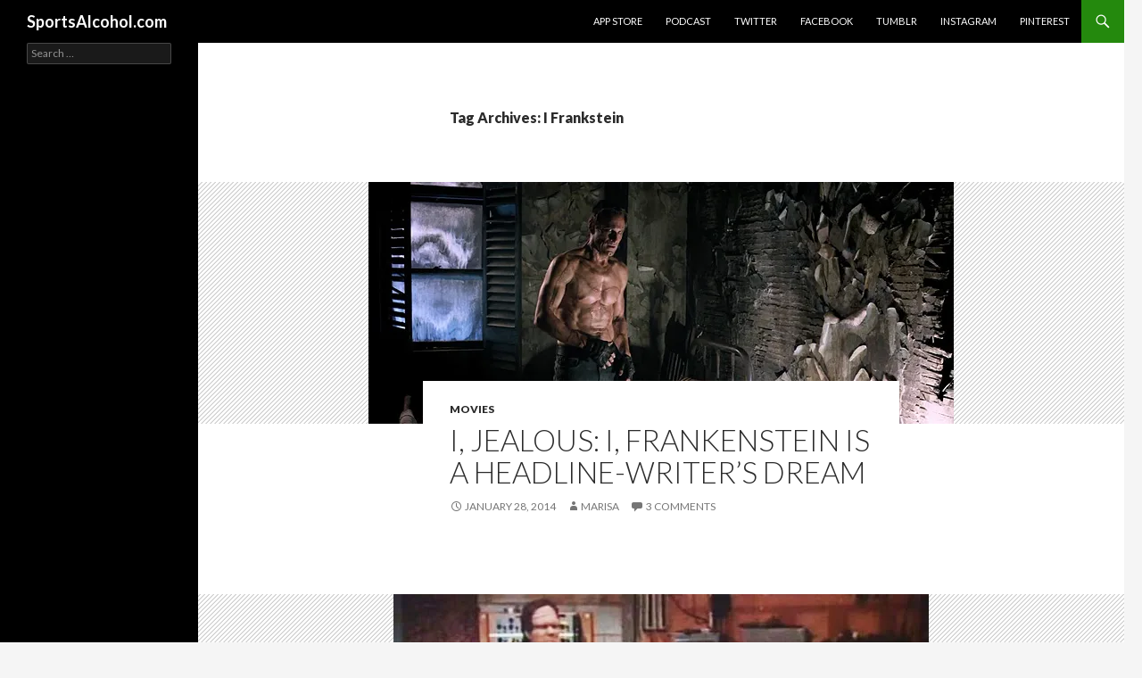

--- FILE ---
content_type: text/html; charset=UTF-8
request_url: https://www.sportsalcohol.com/tag/i-frankstein/
body_size: 9056
content:
<!DOCTYPE html>
<!--[if IE 7]>
<html class="ie ie7" lang="en-US">
<![endif]-->
<!--[if IE 8]>
<html class="ie ie8" lang="en-US">
<![endif]-->
<!--[if !(IE 7) & !(IE 8)]><!-->
<html lang="en-US">
<!--<![endif]-->
<head>
	<meta charset="UTF-8">
	<meta name="viewport" content="width=device-width">
	<title>I Frankstein Archives - SportsAlcohol.com</title>
	<link rel="profile" href="https://gmpg.org/xfn/11">
	<link rel="pingback" href="https://www.sportsalcohol.com/xmlrpc.php">
	<!--[if lt IE 9]>
	<script src="https://www.sportsalcohol.com/wp-content/themes/twentyfourteen/js/html5.js?ver=3.7.0"></script>
	<![endif]-->
	<meta name='robots' content='index, follow, max-image-preview:large, max-snippet:-1, max-video-preview:-1' />

	<!-- This site is optimized with the Yoast SEO plugin v26.8 - https://yoast.com/product/yoast-seo-wordpress/ -->
	<link rel="canonical" href="https://www.sportsalcohol.com/tag/i-frankstein/" />
	<meta property="og:locale" content="en_US" />
	<meta property="og:type" content="article" />
	<meta property="og:title" content="I Frankstein Archives - SportsAlcohol.com" />
	<meta property="og:url" content="https://www.sportsalcohol.com/tag/i-frankstein/" />
	<meta property="og:site_name" content="SportsAlcohol.com" />
	<script type="application/ld+json" class="yoast-schema-graph">{"@context":"https://schema.org","@graph":[{"@type":"CollectionPage","@id":"https://www.sportsalcohol.com/tag/i-frankstein/","url":"https://www.sportsalcohol.com/tag/i-frankstein/","name":"I Frankstein Archives - SportsAlcohol.com","isPartOf":{"@id":"https://www.sportsalcohol.com/#website"},"primaryImageOfPage":{"@id":"https://www.sportsalcohol.com/tag/i-frankstein/#primaryimage"},"image":{"@id":"https://www.sportsalcohol.com/tag/i-frankstein/#primaryimage"},"thumbnailUrl":"https://i0.wp.com/www.sportsalcohol.com/wp-content/uploads/2014/01/iFrank.jpg?fit=656%2C271&ssl=1","breadcrumb":{"@id":"https://www.sportsalcohol.com/tag/i-frankstein/#breadcrumb"},"inLanguage":"en-US"},{"@type":"ImageObject","inLanguage":"en-US","@id":"https://www.sportsalcohol.com/tag/i-frankstein/#primaryimage","url":"https://i0.wp.com/www.sportsalcohol.com/wp-content/uploads/2014/01/iFrank.jpg?fit=656%2C271&ssl=1","contentUrl":"https://i0.wp.com/www.sportsalcohol.com/wp-content/uploads/2014/01/iFrank.jpg?fit=656%2C271&ssl=1","width":656,"height":271},{"@type":"BreadcrumbList","@id":"https://www.sportsalcohol.com/tag/i-frankstein/#breadcrumb","itemListElement":[{"@type":"ListItem","position":1,"name":"Home","item":"https://www.sportsalcohol.com/"},{"@type":"ListItem","position":2,"name":"I Frankstein"}]},{"@type":"WebSite","@id":"https://www.sportsalcohol.com/#website","url":"https://www.sportsalcohol.com/","name":"SportsAlcohol.com","description":"","potentialAction":[{"@type":"SearchAction","target":{"@type":"EntryPoint","urlTemplate":"https://www.sportsalcohol.com/?s={search_term_string}"},"query-input":{"@type":"PropertyValueSpecification","valueRequired":true,"valueName":"search_term_string"}}],"inLanguage":"en-US"}]}</script>
	<!-- / Yoast SEO plugin. -->


<link rel='dns-prefetch' href='//stats.wp.com' />
<link rel='dns-prefetch' href='//fonts.googleapis.com' />
<link rel='dns-prefetch' href='//v0.wordpress.com' />
<link href='https://fonts.gstatic.com' crossorigin rel='preconnect' />
<link rel='preconnect' href='//i0.wp.com' />
<link rel='preconnect' href='//c0.wp.com' />
<link rel="alternate" type="application/rss+xml" title="SportsAlcohol.com &raquo; Feed" href="https://www.sportsalcohol.com/feed/" />
<link rel="alternate" type="application/rss+xml" title="SportsAlcohol.com &raquo; Comments Feed" href="https://www.sportsalcohol.com/comments/feed/" />
<link rel="alternate" type="application/rss+xml" title="SportsAlcohol.com &raquo; I Frankstein Tag Feed" href="https://www.sportsalcohol.com/tag/i-frankstein/feed/" />
<style id='wp-img-auto-sizes-contain-inline-css'>
img:is([sizes=auto i],[sizes^="auto," i]){contain-intrinsic-size:3000px 1500px}
/*# sourceURL=wp-img-auto-sizes-contain-inline-css */
</style>
<link rel='stylesheet' id='twentyfourteen-jetpack-css' href='https://c0.wp.com/p/jetpack/15.4/modules/theme-tools/compat/twentyfourteen.css' media='all' />
<style id='wp-emoji-styles-inline-css'>

	img.wp-smiley, img.emoji {
		display: inline !important;
		border: none !important;
		box-shadow: none !important;
		height: 1em !important;
		width: 1em !important;
		margin: 0 0.07em !important;
		vertical-align: -0.1em !important;
		background: none !important;
		padding: 0 !important;
	}
/*# sourceURL=wp-emoji-styles-inline-css */
</style>
<style id='wp-block-library-inline-css'>
:root{--wp-block-synced-color:#7a00df;--wp-block-synced-color--rgb:122,0,223;--wp-bound-block-color:var(--wp-block-synced-color);--wp-editor-canvas-background:#ddd;--wp-admin-theme-color:#007cba;--wp-admin-theme-color--rgb:0,124,186;--wp-admin-theme-color-darker-10:#006ba1;--wp-admin-theme-color-darker-10--rgb:0,107,160.5;--wp-admin-theme-color-darker-20:#005a87;--wp-admin-theme-color-darker-20--rgb:0,90,135;--wp-admin-border-width-focus:2px}@media (min-resolution:192dpi){:root{--wp-admin-border-width-focus:1.5px}}.wp-element-button{cursor:pointer}:root .has-very-light-gray-background-color{background-color:#eee}:root .has-very-dark-gray-background-color{background-color:#313131}:root .has-very-light-gray-color{color:#eee}:root .has-very-dark-gray-color{color:#313131}:root .has-vivid-green-cyan-to-vivid-cyan-blue-gradient-background{background:linear-gradient(135deg,#00d084,#0693e3)}:root .has-purple-crush-gradient-background{background:linear-gradient(135deg,#34e2e4,#4721fb 50%,#ab1dfe)}:root .has-hazy-dawn-gradient-background{background:linear-gradient(135deg,#faaca8,#dad0ec)}:root .has-subdued-olive-gradient-background{background:linear-gradient(135deg,#fafae1,#67a671)}:root .has-atomic-cream-gradient-background{background:linear-gradient(135deg,#fdd79a,#004a59)}:root .has-nightshade-gradient-background{background:linear-gradient(135deg,#330968,#31cdcf)}:root .has-midnight-gradient-background{background:linear-gradient(135deg,#020381,#2874fc)}:root{--wp--preset--font-size--normal:16px;--wp--preset--font-size--huge:42px}.has-regular-font-size{font-size:1em}.has-larger-font-size{font-size:2.625em}.has-normal-font-size{font-size:var(--wp--preset--font-size--normal)}.has-huge-font-size{font-size:var(--wp--preset--font-size--huge)}.has-text-align-center{text-align:center}.has-text-align-left{text-align:left}.has-text-align-right{text-align:right}.has-fit-text{white-space:nowrap!important}#end-resizable-editor-section{display:none}.aligncenter{clear:both}.items-justified-left{justify-content:flex-start}.items-justified-center{justify-content:center}.items-justified-right{justify-content:flex-end}.items-justified-space-between{justify-content:space-between}.screen-reader-text{border:0;clip-path:inset(50%);height:1px;margin:-1px;overflow:hidden;padding:0;position:absolute;width:1px;word-wrap:normal!important}.screen-reader-text:focus{background-color:#ddd;clip-path:none;color:#444;display:block;font-size:1em;height:auto;left:5px;line-height:normal;padding:15px 23px 14px;text-decoration:none;top:5px;width:auto;z-index:100000}html :where(.has-border-color){border-style:solid}html :where([style*=border-top-color]){border-top-style:solid}html :where([style*=border-right-color]){border-right-style:solid}html :where([style*=border-bottom-color]){border-bottom-style:solid}html :where([style*=border-left-color]){border-left-style:solid}html :where([style*=border-width]){border-style:solid}html :where([style*=border-top-width]){border-top-style:solid}html :where([style*=border-right-width]){border-right-style:solid}html :where([style*=border-bottom-width]){border-bottom-style:solid}html :where([style*=border-left-width]){border-left-style:solid}html :where(img[class*=wp-image-]){height:auto;max-width:100%}:where(figure){margin:0 0 1em}html :where(.is-position-sticky){--wp-admin--admin-bar--position-offset:var(--wp-admin--admin-bar--height,0px)}@media screen and (max-width:600px){html :where(.is-position-sticky){--wp-admin--admin-bar--position-offset:0px}}

/*# sourceURL=wp-block-library-inline-css */
</style><style id='global-styles-inline-css'>
:root{--wp--preset--aspect-ratio--square: 1;--wp--preset--aspect-ratio--4-3: 4/3;--wp--preset--aspect-ratio--3-4: 3/4;--wp--preset--aspect-ratio--3-2: 3/2;--wp--preset--aspect-ratio--2-3: 2/3;--wp--preset--aspect-ratio--16-9: 16/9;--wp--preset--aspect-ratio--9-16: 9/16;--wp--preset--color--black: #000;--wp--preset--color--cyan-bluish-gray: #abb8c3;--wp--preset--color--white: #fff;--wp--preset--color--pale-pink: #f78da7;--wp--preset--color--vivid-red: #cf2e2e;--wp--preset--color--luminous-vivid-orange: #ff6900;--wp--preset--color--luminous-vivid-amber: #fcb900;--wp--preset--color--light-green-cyan: #7bdcb5;--wp--preset--color--vivid-green-cyan: #00d084;--wp--preset--color--pale-cyan-blue: #8ed1fc;--wp--preset--color--vivid-cyan-blue: #0693e3;--wp--preset--color--vivid-purple: #9b51e0;--wp--preset--color--green: #24890d;--wp--preset--color--dark-gray: #2b2b2b;--wp--preset--color--medium-gray: #767676;--wp--preset--color--light-gray: #f5f5f5;--wp--preset--gradient--vivid-cyan-blue-to-vivid-purple: linear-gradient(135deg,rgb(6,147,227) 0%,rgb(155,81,224) 100%);--wp--preset--gradient--light-green-cyan-to-vivid-green-cyan: linear-gradient(135deg,rgb(122,220,180) 0%,rgb(0,208,130) 100%);--wp--preset--gradient--luminous-vivid-amber-to-luminous-vivid-orange: linear-gradient(135deg,rgb(252,185,0) 0%,rgb(255,105,0) 100%);--wp--preset--gradient--luminous-vivid-orange-to-vivid-red: linear-gradient(135deg,rgb(255,105,0) 0%,rgb(207,46,46) 100%);--wp--preset--gradient--very-light-gray-to-cyan-bluish-gray: linear-gradient(135deg,rgb(238,238,238) 0%,rgb(169,184,195) 100%);--wp--preset--gradient--cool-to-warm-spectrum: linear-gradient(135deg,rgb(74,234,220) 0%,rgb(151,120,209) 20%,rgb(207,42,186) 40%,rgb(238,44,130) 60%,rgb(251,105,98) 80%,rgb(254,248,76) 100%);--wp--preset--gradient--blush-light-purple: linear-gradient(135deg,rgb(255,206,236) 0%,rgb(152,150,240) 100%);--wp--preset--gradient--blush-bordeaux: linear-gradient(135deg,rgb(254,205,165) 0%,rgb(254,45,45) 50%,rgb(107,0,62) 100%);--wp--preset--gradient--luminous-dusk: linear-gradient(135deg,rgb(255,203,112) 0%,rgb(199,81,192) 50%,rgb(65,88,208) 100%);--wp--preset--gradient--pale-ocean: linear-gradient(135deg,rgb(255,245,203) 0%,rgb(182,227,212) 50%,rgb(51,167,181) 100%);--wp--preset--gradient--electric-grass: linear-gradient(135deg,rgb(202,248,128) 0%,rgb(113,206,126) 100%);--wp--preset--gradient--midnight: linear-gradient(135deg,rgb(2,3,129) 0%,rgb(40,116,252) 100%);--wp--preset--font-size--small: 13px;--wp--preset--font-size--medium: 20px;--wp--preset--font-size--large: 36px;--wp--preset--font-size--x-large: 42px;--wp--preset--spacing--20: 0.44rem;--wp--preset--spacing--30: 0.67rem;--wp--preset--spacing--40: 1rem;--wp--preset--spacing--50: 1.5rem;--wp--preset--spacing--60: 2.25rem;--wp--preset--spacing--70: 3.38rem;--wp--preset--spacing--80: 5.06rem;--wp--preset--shadow--natural: 6px 6px 9px rgba(0, 0, 0, 0.2);--wp--preset--shadow--deep: 12px 12px 50px rgba(0, 0, 0, 0.4);--wp--preset--shadow--sharp: 6px 6px 0px rgba(0, 0, 0, 0.2);--wp--preset--shadow--outlined: 6px 6px 0px -3px rgb(255, 255, 255), 6px 6px rgb(0, 0, 0);--wp--preset--shadow--crisp: 6px 6px 0px rgb(0, 0, 0);}:where(.is-layout-flex){gap: 0.5em;}:where(.is-layout-grid){gap: 0.5em;}body .is-layout-flex{display: flex;}.is-layout-flex{flex-wrap: wrap;align-items: center;}.is-layout-flex > :is(*, div){margin: 0;}body .is-layout-grid{display: grid;}.is-layout-grid > :is(*, div){margin: 0;}:where(.wp-block-columns.is-layout-flex){gap: 2em;}:where(.wp-block-columns.is-layout-grid){gap: 2em;}:where(.wp-block-post-template.is-layout-flex){gap: 1.25em;}:where(.wp-block-post-template.is-layout-grid){gap: 1.25em;}.has-black-color{color: var(--wp--preset--color--black) !important;}.has-cyan-bluish-gray-color{color: var(--wp--preset--color--cyan-bluish-gray) !important;}.has-white-color{color: var(--wp--preset--color--white) !important;}.has-pale-pink-color{color: var(--wp--preset--color--pale-pink) !important;}.has-vivid-red-color{color: var(--wp--preset--color--vivid-red) !important;}.has-luminous-vivid-orange-color{color: var(--wp--preset--color--luminous-vivid-orange) !important;}.has-luminous-vivid-amber-color{color: var(--wp--preset--color--luminous-vivid-amber) !important;}.has-light-green-cyan-color{color: var(--wp--preset--color--light-green-cyan) !important;}.has-vivid-green-cyan-color{color: var(--wp--preset--color--vivid-green-cyan) !important;}.has-pale-cyan-blue-color{color: var(--wp--preset--color--pale-cyan-blue) !important;}.has-vivid-cyan-blue-color{color: var(--wp--preset--color--vivid-cyan-blue) !important;}.has-vivid-purple-color{color: var(--wp--preset--color--vivid-purple) !important;}.has-black-background-color{background-color: var(--wp--preset--color--black) !important;}.has-cyan-bluish-gray-background-color{background-color: var(--wp--preset--color--cyan-bluish-gray) !important;}.has-white-background-color{background-color: var(--wp--preset--color--white) !important;}.has-pale-pink-background-color{background-color: var(--wp--preset--color--pale-pink) !important;}.has-vivid-red-background-color{background-color: var(--wp--preset--color--vivid-red) !important;}.has-luminous-vivid-orange-background-color{background-color: var(--wp--preset--color--luminous-vivid-orange) !important;}.has-luminous-vivid-amber-background-color{background-color: var(--wp--preset--color--luminous-vivid-amber) !important;}.has-light-green-cyan-background-color{background-color: var(--wp--preset--color--light-green-cyan) !important;}.has-vivid-green-cyan-background-color{background-color: var(--wp--preset--color--vivid-green-cyan) !important;}.has-pale-cyan-blue-background-color{background-color: var(--wp--preset--color--pale-cyan-blue) !important;}.has-vivid-cyan-blue-background-color{background-color: var(--wp--preset--color--vivid-cyan-blue) !important;}.has-vivid-purple-background-color{background-color: var(--wp--preset--color--vivid-purple) !important;}.has-black-border-color{border-color: var(--wp--preset--color--black) !important;}.has-cyan-bluish-gray-border-color{border-color: var(--wp--preset--color--cyan-bluish-gray) !important;}.has-white-border-color{border-color: var(--wp--preset--color--white) !important;}.has-pale-pink-border-color{border-color: var(--wp--preset--color--pale-pink) !important;}.has-vivid-red-border-color{border-color: var(--wp--preset--color--vivid-red) !important;}.has-luminous-vivid-orange-border-color{border-color: var(--wp--preset--color--luminous-vivid-orange) !important;}.has-luminous-vivid-amber-border-color{border-color: var(--wp--preset--color--luminous-vivid-amber) !important;}.has-light-green-cyan-border-color{border-color: var(--wp--preset--color--light-green-cyan) !important;}.has-vivid-green-cyan-border-color{border-color: var(--wp--preset--color--vivid-green-cyan) !important;}.has-pale-cyan-blue-border-color{border-color: var(--wp--preset--color--pale-cyan-blue) !important;}.has-vivid-cyan-blue-border-color{border-color: var(--wp--preset--color--vivid-cyan-blue) !important;}.has-vivid-purple-border-color{border-color: var(--wp--preset--color--vivid-purple) !important;}.has-vivid-cyan-blue-to-vivid-purple-gradient-background{background: var(--wp--preset--gradient--vivid-cyan-blue-to-vivid-purple) !important;}.has-light-green-cyan-to-vivid-green-cyan-gradient-background{background: var(--wp--preset--gradient--light-green-cyan-to-vivid-green-cyan) !important;}.has-luminous-vivid-amber-to-luminous-vivid-orange-gradient-background{background: var(--wp--preset--gradient--luminous-vivid-amber-to-luminous-vivid-orange) !important;}.has-luminous-vivid-orange-to-vivid-red-gradient-background{background: var(--wp--preset--gradient--luminous-vivid-orange-to-vivid-red) !important;}.has-very-light-gray-to-cyan-bluish-gray-gradient-background{background: var(--wp--preset--gradient--very-light-gray-to-cyan-bluish-gray) !important;}.has-cool-to-warm-spectrum-gradient-background{background: var(--wp--preset--gradient--cool-to-warm-spectrum) !important;}.has-blush-light-purple-gradient-background{background: var(--wp--preset--gradient--blush-light-purple) !important;}.has-blush-bordeaux-gradient-background{background: var(--wp--preset--gradient--blush-bordeaux) !important;}.has-luminous-dusk-gradient-background{background: var(--wp--preset--gradient--luminous-dusk) !important;}.has-pale-ocean-gradient-background{background: var(--wp--preset--gradient--pale-ocean) !important;}.has-electric-grass-gradient-background{background: var(--wp--preset--gradient--electric-grass) !important;}.has-midnight-gradient-background{background: var(--wp--preset--gradient--midnight) !important;}.has-small-font-size{font-size: var(--wp--preset--font-size--small) !important;}.has-medium-font-size{font-size: var(--wp--preset--font-size--medium) !important;}.has-large-font-size{font-size: var(--wp--preset--font-size--large) !important;}.has-x-large-font-size{font-size: var(--wp--preset--font-size--x-large) !important;}
/*# sourceURL=global-styles-inline-css */
</style>

<style id='classic-theme-styles-inline-css'>
/*! This file is auto-generated */
.wp-block-button__link{color:#fff;background-color:#32373c;border-radius:9999px;box-shadow:none;text-decoration:none;padding:calc(.667em + 2px) calc(1.333em + 2px);font-size:1.125em}.wp-block-file__button{background:#32373c;color:#fff;text-decoration:none}
/*# sourceURL=/wp-includes/css/classic-themes.min.css */
</style>
<link rel='stylesheet' id='twentyfourteen-lato-css' href='https://fonts.googleapis.com/css?family=Lato%3A300%2C400%2C700%2C900%2C300italic%2C400italic%2C700italic&#038;subset=latin%2Clatin-ext&#038;display=fallback' media='all' />
<link rel='stylesheet' id='genericons-css' href='https://c0.wp.com/p/jetpack/15.4/_inc/genericons/genericons/genericons.css' media='all' />
<link rel='stylesheet' id='twentyfourteen-style-css' href='https://www.sportsalcohol.com/wp-content/themes/2014baby/style.css?ver=20190507' media='all' />
<link rel='stylesheet' id='twentyfourteen-block-style-css' href='https://www.sportsalcohol.com/wp-content/themes/twentyfourteen/css/blocks.css?ver=20190102' media='all' />
<script src="https://c0.wp.com/c/6.9/wp-includes/js/jquery/jquery.min.js" id="jquery-core-js"></script>
<script src="https://c0.wp.com/c/6.9/wp-includes/js/jquery/jquery-migrate.min.js" id="jquery-migrate-js"></script>
<link rel="https://api.w.org/" href="https://www.sportsalcohol.com/wp-json/" /><link rel="alternate" title="JSON" type="application/json" href="https://www.sportsalcohol.com/wp-json/wp/v2/tags/20" /><link rel="EditURI" type="application/rsd+xml" title="RSD" href="https://www.sportsalcohol.com/xmlrpc.php?rsd" />
<script>
  (function(i,s,o,g,r,a,m){i['GoogleAnalyticsObject']=r;i[r]=i[r]||function(){
  (i[r].q=i[r].q||[]).push(arguments)},i[r].l=1*new Date();a=s.createElement(o),
  m=s.getElementsByTagName(o)[0];a.async=1;a.src=g;m.parentNode.insertBefore(a,m)
  })(window,document,'script','//www.google-analytics.com/analytics.js','ga');

  ga('create', 'UA-39858419-3', 'sportsalcohol.com');
  ga('send', 'pageview');

</script><script type="text/javascript">//<![CDATA[
  function external_links_in_new_windows_loop() {
    if (!document.links) {
      document.links = document.getElementsByTagName('a');
    }
    var change_link = false;
    var force = '';
    var ignore = '';

    for (var t=0; t<document.links.length; t++) {
      var all_links = document.links[t];
      change_link = false;
      
      if(document.links[t].hasAttribute('onClick') == false) {
        // forced if the address starts with http (or also https), but does not link to the current domain
        if(all_links.href.search(/^http/) != -1 && all_links.href.search('www.sportsalcohol.com') == -1 && all_links.href.search(/^#/) == -1) {
          // console.log('Changed ' + all_links.href);
          change_link = true;
        }
          
        if(force != '' && all_links.href.search(force) != -1) {
          // forced
          // console.log('force ' + all_links.href);
          change_link = true;
        }
        
        if(ignore != '' && all_links.href.search(ignore) != -1) {
          // console.log('ignore ' + all_links.href);
          // ignored
          change_link = false;
        }

        if(change_link == true) {
          // console.log('Changed ' + all_links.href);
          document.links[t].setAttribute('onClick', 'javascript:window.open(\'' + all_links.href.replace(/'/g, '') + '\', \'_blank\', \'noopener\'); return false;');
          document.links[t].removeAttribute('target');
        }
      }
    }
  }
  
  // Load
  function external_links_in_new_windows_load(func)
  {  
    var oldonload = window.onload;
    if (typeof window.onload != 'function'){
      window.onload = func;
    } else {
      window.onload = function(){
        oldonload();
        func();
      }
    }
  }

  external_links_in_new_windows_load(external_links_in_new_windows_loop);
  //]]></script>

<link rel='stylesheet' id='46eb1ae557-css' href='https://www.sportsalcohol.com/wp-content/plugins/starbox/themes/drop-down/css/frontend.min.css?ver=3.5.4' media='all' />
<script src="https://www.sportsalcohol.com/wp-content/plugins/starbox/themes/drop-down/js/frontend.min.js?ver=3.5.4" id="7cf6a3fec8-js"></script>
<link rel='stylesheet' id='100bae36f8-css' href='https://www.sportsalcohol.com/wp-content/plugins/starbox/themes/admin/css/hidedefault.min.css?ver=3.5.4' media='all' />
	<style>img#wpstats{display:none}</style>
		</head>

<body class="archive tag tag-i-frankstein tag-20 wp-embed-responsive wp-theme-twentyfourteen wp-child-theme-2014baby group-blog masthead-fixed list-view full-width">
<div id="page" class="hfeed site">
	
	<header id="masthead" class="site-header" role="banner">
		<div class="header-main">
			<h1 class="site-title"><a href="https://www.sportsalcohol.com/" rel="home">SportsAlcohol.com</a></h1>

			<div class="search-toggle">
				<a href="#search-container" class="screen-reader-text" aria-expanded="false" aria-controls="search-container">Search</a>
			</div>

			<nav id="primary-navigation" class="site-navigation primary-navigation" role="navigation">
				<button class="menu-toggle">Primary Menu</button>
				<a class="screen-reader-text skip-link" href="#content">Skip to content</a>
				<div class="menu-follow-us-everywhere-container"><ul id="primary-menu" class="nav-menu"><li id="menu-item-272" class="menu-item menu-item-type-custom menu-item-object-custom menu-item-272"><a href="http://www.sportsalcohol.com/app-store/">App Store</a></li>
<li id="menu-item-2350" class="menu-item menu-item-type-taxonomy menu-item-object-category menu-item-2350"><a href="https://www.sportsalcohol.com/category/podcast/">Podcast</a></li>
<li id="menu-item-231" class="menu-item menu-item-type-custom menu-item-object-custom menu-item-231"><a href="https://twitter.com/sportsalcohol">Twitter</a></li>
<li id="menu-item-232" class="menu-item menu-item-type-custom menu-item-object-custom menu-item-232"><a href="https://www.facebook.com/sportsalcohol">Facebook</a></li>
<li id="menu-item-233" class="menu-item menu-item-type-custom menu-item-object-custom menu-item-233"><a href="http://sportsalcohol.tumblr.com/">Tumblr</a></li>
<li id="menu-item-234" class="menu-item menu-item-type-custom menu-item-object-custom menu-item-234"><a href="http://instagram.com/sportsalcohol">Instagram</a></li>
<li id="menu-item-235" class="menu-item menu-item-type-custom menu-item-object-custom menu-item-235"><a href="http://www.pinterest.com/sportsalcohol/">Pinterest</a></li>
</ul></div>			</nav>
		</div>

		<div id="search-container" class="search-box-wrapper hide">
			<div class="search-box">
				<form role="search" method="get" class="search-form" action="https://www.sportsalcohol.com/">
				<label>
					<span class="screen-reader-text">Search for:</span>
					<input type="search" class="search-field" placeholder="Search &hellip;" value="" name="s" />
				</label>
				<input type="submit" class="search-submit" value="Search" />
			</form>			</div>
		</div>
	</header><!-- #masthead -->

	<div id="main" class="site-main">

	<section id="primary" class="content-area">
		<div id="content" class="site-content" role="main">

			
			<header class="archive-header">
				<h1 class="archive-title">
				Tag Archives: I Frankstein				</h1>

							</header><!-- .archive-header -->

				
<article id="post-111" class="post-111 post type-post status-publish format-standard has-post-thumbnail hentry category-movies tag-i-frankstein tag-i-frank tag-media tag-soft-launch tag-yo-frankenstein">
	
	<a class="post-thumbnail" href="https://www.sportsalcohol.com/jealous-frankenstein-headline-writers-dream/" aria-hidden="true">
			<img width="656" height="271" src="https://i0.wp.com/www.sportsalcohol.com/wp-content/uploads/2014/01/iFrank.jpg?resize=656%2C271&amp;ssl=1" class="attachment-twentyfourteen-full-width size-twentyfourteen-full-width wp-post-image" alt="" decoding="async" fetchpriority="high" srcset="https://i0.wp.com/www.sportsalcohol.com/wp-content/uploads/2014/01/iFrank.jpg?w=656&amp;ssl=1 656w, https://i0.wp.com/www.sportsalcohol.com/wp-content/uploads/2014/01/iFrank.jpg?resize=300%2C123&amp;ssl=1 300w" sizes="(max-width: 656px) 100vw, 656px" />	</a>

			
	<header class="entry-header">
				<div class="entry-meta">
			<span class="cat-links"><a href="https://www.sportsalcohol.com/category/movies/" rel="category tag">Movies</a></span>
		</div>
			<h1 class="entry-title"><a href="https://www.sportsalcohol.com/jealous-frankenstein-headline-writers-dream/" rel="bookmark">I, Jealous: I, Frankenstein Is a Headline-Writer&#8217;s Dream</a></h1>
		<div class="entry-meta">
			<span class="entry-date"><a href="https://www.sportsalcohol.com/jealous-frankenstein-headline-writers-dream/" rel="bookmark"><time class="entry-date" datetime="2014-01-28T00:31:37-05:00">January 28, 2014</time></a></span> <span class="byline"><span class="author vcard"><a class="url fn n" href="https://www.sportsalcohol.com/author/marisa/" rel="author">Marisa</a></span></span>			<span class="comments-link"><a href="https://www.sportsalcohol.com/jealous-frankenstein-headline-writers-dream/#comments">3 Comments</a></span>
						</div><!-- .entry-meta -->
	</header><!-- .entry-header -->

		<div class="entry-content">
			</div><!-- .entry-content -->
	
	</article><!-- #post- -->

<article id="post-97" class="post-97 post type-post status-publish format-standard has-post-thumbnail hentry category-movies tag-abs tag-frowning tag-i-frankstein tag-i-frank tag-paradise-lost tag-soft-launch tag-yo-frankenstein">
	
	<a class="post-thumbnail" href="https://www.sportsalcohol.com/frankenstein-meditation/" aria-hidden="true">
			<img width="600" height="255" src="https://i0.wp.com/www.sportsalcohol.com/wp-content/uploads/2014/01/FrankensteinIsland.jpg?resize=600%2C255&amp;ssl=1" class="attachment-twentyfourteen-full-width size-twentyfourteen-full-width wp-post-image" alt="" decoding="async" srcset="https://i0.wp.com/www.sportsalcohol.com/wp-content/uploads/2014/01/FrankensteinIsland.jpg?w=600&amp;ssl=1 600w, https://i0.wp.com/www.sportsalcohol.com/wp-content/uploads/2014/01/FrankensteinIsland.jpg?resize=300%2C127&amp;ssl=1 300w" sizes="(max-width: 600px) 100vw, 600px" />	</a>

			
	<header class="entry-header">
				<div class="entry-meta">
			<span class="cat-links"><a href="https://www.sportsalcohol.com/category/movies/" rel="category tag">Movies</a></span>
		</div>
			<h1 class="entry-title"><a href="https://www.sportsalcohol.com/frankenstein-meditation/" rel="bookmark">I, Frankenstein: A Meditation</a></h1>
		<div class="entry-meta">
			<span class="entry-date"><a href="https://www.sportsalcohol.com/frankenstein-meditation/" rel="bookmark"><time class="entry-date" datetime="2014-01-27T20:24:12-05:00">January 27, 2014</time></a></span> <span class="byline"><span class="author vcard"><a class="url fn n" href="https://www.sportsalcohol.com/author/nathaniel/" rel="author">Nathaniel</a></span></span>			<span class="comments-link"><a href="https://www.sportsalcohol.com/frankenstein-meditation/#comments">1 Comment</a></span>
						</div><!-- .entry-meta -->
	</header><!-- .entry-header -->

		<div class="entry-content">
			</div><!-- .entry-content -->
	
	</article><!-- #post- -->

<article id="post-69" class="post-69 post type-post status-publish format-standard has-post-thumbnail hentry category-movies tag-culture-review tag-i-frankstein tag-i-frank tag-january tag-soft-launch tag-sports-movies tag-underworld tag-yo-frankenstein">
	
	<a class="post-thumbnail" href="https://www.sportsalcohol.com/i-frankenstein-2014/" aria-hidden="true">
			<img width="726" height="248" src="https://i0.wp.com/www.sportsalcohol.com/wp-content/uploads/2014/01/I-Gargoyles.jpg?resize=726%2C248&amp;ssl=1" class="attachment-twentyfourteen-full-width size-twentyfourteen-full-width wp-post-image" alt="I, Frankenstein" decoding="async" srcset="https://i0.wp.com/www.sportsalcohol.com/wp-content/uploads/2014/01/I-Gargoyles.jpg?w=726&amp;ssl=1 726w, https://i0.wp.com/www.sportsalcohol.com/wp-content/uploads/2014/01/I-Gargoyles.jpg?resize=300%2C102&amp;ssl=1 300w" sizes="(max-width: 726px) 100vw, 726px" />	</a>

			
	<header class="entry-header">
				<div class="entry-meta">
			<span class="cat-links"><a href="https://www.sportsalcohol.com/category/movies/" rel="category tag">Movies</a></span>
		</div>
			<h1 class="entry-title"><a href="https://www.sportsalcohol.com/i-frankenstein-2014/" rel="bookmark">Major Cultural Event: I, Frankenstein (2014)</a></h1>
		<div class="entry-meta">
			<span class="entry-date"><a href="https://www.sportsalcohol.com/i-frankenstein-2014/" rel="bookmark"><time class="entry-date" datetime="2014-01-25T19:39:44-05:00">January 25, 2014</time></a></span> <span class="byline"><span class="author vcard"><a class="url fn n" href="https://www.sportsalcohol.com/author/jesse/" rel="author">Jesse</a></span></span>			<span class="comments-link"><a href="https://www.sportsalcohol.com/i-frankenstein-2014/#comments">2 Comments</a></span>
						</div><!-- .entry-meta -->
	</header><!-- .entry-header -->

		<div class="entry-content">
			</div><!-- .entry-content -->
	
	</article><!-- #post- -->

<article id="post-60" class="post-60 post type-post status-publish format-standard has-post-thumbnail hentry category-movies tag-draconian-requirements tag-great-ideas tag-i-frankstein tag-i-frank tag-january tag-soft-launch tag-underworld tag-yo-frankenstein">
	
	<a class="post-thumbnail" href="https://www.sportsalcohol.com/attention-everyone/" aria-hidden="true">
			<img width="1024" height="576" src="https://i0.wp.com/www.sportsalcohol.com/wp-content/uploads/2014/01/YO-FRANK-e1390587607237.jpg?resize=480%2C305&amp;ssl=1" class="attachment-twentyfourteen-full-width size-twentyfourteen-full-width wp-post-image" alt="YO FRANK" decoding="async" loading="lazy" />	</a>

			
	<header class="entry-header">
				<div class="entry-meta">
			<span class="cat-links"><a href="https://www.sportsalcohol.com/category/movies/" rel="category tag">Movies</a></span>
		</div>
			<h1 class="entry-title"><a href="https://www.sportsalcohol.com/attention-everyone/" rel="bookmark">ATTENTION EVERYONE</a></h1>
		<div class="entry-meta">
			<span class="entry-date"><a href="https://www.sportsalcohol.com/attention-everyone/" rel="bookmark"><time class="entry-date" datetime="2014-01-24T15:26:21-05:00">January 24, 2014</time></a></span> <span class="byline"><span class="author vcard"><a class="url fn n" href="https://www.sportsalcohol.com/author/jesse/" rel="author">Jesse</a></span></span>			<span class="comments-link"><a href="https://www.sportsalcohol.com/attention-everyone/#respond">Leave a comment</a></span>
						</div><!-- .entry-meta -->
	</header><!-- .entry-header -->

		<div class="entry-content">
			</div><!-- .entry-content -->
	
	</article><!-- #post- -->
		</div><!-- #content -->
	</section><!-- #primary -->

<div id="secondary">
	
	
		<div id="primary-sidebar" class="primary-sidebar widget-area" role="complementary">
		<aside id="search-2" class="widget widget_search"><form role="search" method="get" class="search-form" action="https://www.sportsalcohol.com/">
				<label>
					<span class="screen-reader-text">Search for:</span>
					<input type="search" class="search-field" placeholder="Search &hellip;" value="" name="s" />
				</label>
				<input type="submit" class="search-submit" value="Search" />
			</form></aside>	</div><!-- #primary-sidebar -->
	</div><!-- #secondary -->

		</div><!-- #main -->

		<footer id="colophon" class="site-footer" role="contentinfo">

			
			<div class="site-info">
												<a href="https://wordpress.org/" class="imprint">
					Proudly powered by WordPress				</a>
			</div><!-- .site-info -->
		</footer><!-- #colophon -->
	</div><!-- #page -->

	<script type="speculationrules">
{"prefetch":[{"source":"document","where":{"and":[{"href_matches":"/*"},{"not":{"href_matches":["/wp-*.php","/wp-admin/*","/wp-content/uploads/*","/wp-content/*","/wp-content/plugins/*","/wp-content/themes/2014baby/*","/wp-content/themes/twentyfourteen/*","/*\\?(.+)"]}},{"not":{"selector_matches":"a[rel~=\"nofollow\"]"}},{"not":{"selector_matches":".no-prefetch, .no-prefetch a"}}]},"eagerness":"conservative"}]}
</script>
<script src="https://www.sportsalcohol.com/wp-content/themes/twentyfourteen/js/functions.js?ver=20171218" id="twentyfourteen-script-js"></script>
<script id="jetpack-stats-js-before">
_stq = window._stq || [];
_stq.push([ "view", {"v":"ext","blog":"85730770","post":"0","tz":"-5","srv":"www.sportsalcohol.com","arch_tag":"i-frankstein","arch_results":"4","j":"1:15.4"} ]);
_stq.push([ "clickTrackerInit", "85730770", "0" ]);
//# sourceURL=jetpack-stats-js-before
</script>
<script src="https://stats.wp.com/e-202604.js" id="jetpack-stats-js" defer data-wp-strategy="defer"></script>
<script id="wp-emoji-settings" type="application/json">
{"baseUrl":"https://s.w.org/images/core/emoji/17.0.2/72x72/","ext":".png","svgUrl":"https://s.w.org/images/core/emoji/17.0.2/svg/","svgExt":".svg","source":{"concatemoji":"https://www.sportsalcohol.com/wp-includes/js/wp-emoji-release.min.js?ver=6.9"}}
</script>
<script type="module">
/*! This file is auto-generated */
const a=JSON.parse(document.getElementById("wp-emoji-settings").textContent),o=(window._wpemojiSettings=a,"wpEmojiSettingsSupports"),s=["flag","emoji"];function i(e){try{var t={supportTests:e,timestamp:(new Date).valueOf()};sessionStorage.setItem(o,JSON.stringify(t))}catch(e){}}function c(e,t,n){e.clearRect(0,0,e.canvas.width,e.canvas.height),e.fillText(t,0,0);t=new Uint32Array(e.getImageData(0,0,e.canvas.width,e.canvas.height).data);e.clearRect(0,0,e.canvas.width,e.canvas.height),e.fillText(n,0,0);const a=new Uint32Array(e.getImageData(0,0,e.canvas.width,e.canvas.height).data);return t.every((e,t)=>e===a[t])}function p(e,t){e.clearRect(0,0,e.canvas.width,e.canvas.height),e.fillText(t,0,0);var n=e.getImageData(16,16,1,1);for(let e=0;e<n.data.length;e++)if(0!==n.data[e])return!1;return!0}function u(e,t,n,a){switch(t){case"flag":return n(e,"\ud83c\udff3\ufe0f\u200d\u26a7\ufe0f","\ud83c\udff3\ufe0f\u200b\u26a7\ufe0f")?!1:!n(e,"\ud83c\udde8\ud83c\uddf6","\ud83c\udde8\u200b\ud83c\uddf6")&&!n(e,"\ud83c\udff4\udb40\udc67\udb40\udc62\udb40\udc65\udb40\udc6e\udb40\udc67\udb40\udc7f","\ud83c\udff4\u200b\udb40\udc67\u200b\udb40\udc62\u200b\udb40\udc65\u200b\udb40\udc6e\u200b\udb40\udc67\u200b\udb40\udc7f");case"emoji":return!a(e,"\ud83e\u1fac8")}return!1}function f(e,t,n,a){let r;const o=(r="undefined"!=typeof WorkerGlobalScope&&self instanceof WorkerGlobalScope?new OffscreenCanvas(300,150):document.createElement("canvas")).getContext("2d",{willReadFrequently:!0}),s=(o.textBaseline="top",o.font="600 32px Arial",{});return e.forEach(e=>{s[e]=t(o,e,n,a)}),s}function r(e){var t=document.createElement("script");t.src=e,t.defer=!0,document.head.appendChild(t)}a.supports={everything:!0,everythingExceptFlag:!0},new Promise(t=>{let n=function(){try{var e=JSON.parse(sessionStorage.getItem(o));if("object"==typeof e&&"number"==typeof e.timestamp&&(new Date).valueOf()<e.timestamp+604800&&"object"==typeof e.supportTests)return e.supportTests}catch(e){}return null}();if(!n){if("undefined"!=typeof Worker&&"undefined"!=typeof OffscreenCanvas&&"undefined"!=typeof URL&&URL.createObjectURL&&"undefined"!=typeof Blob)try{var e="postMessage("+f.toString()+"("+[JSON.stringify(s),u.toString(),c.toString(),p.toString()].join(",")+"));",a=new Blob([e],{type:"text/javascript"});const r=new Worker(URL.createObjectURL(a),{name:"wpTestEmojiSupports"});return void(r.onmessage=e=>{i(n=e.data),r.terminate(),t(n)})}catch(e){}i(n=f(s,u,c,p))}t(n)}).then(e=>{for(const n in e)a.supports[n]=e[n],a.supports.everything=a.supports.everything&&a.supports[n],"flag"!==n&&(a.supports.everythingExceptFlag=a.supports.everythingExceptFlag&&a.supports[n]);var t;a.supports.everythingExceptFlag=a.supports.everythingExceptFlag&&!a.supports.flag,a.supports.everything||((t=a.source||{}).concatemoji?r(t.concatemoji):t.wpemoji&&t.twemoji&&(r(t.twemoji),r(t.wpemoji)))});
//# sourceURL=https://www.sportsalcohol.com/wp-includes/js/wp-emoji-loader.min.js
</script>
</body>
</html>


--- FILE ---
content_type: text/css
request_url: https://www.sportsalcohol.com/wp-content/themes/2014baby/style.css?ver=20190507
body_size: 161
content:
/*
Theme Name:     2014baby
Description:    Child Theme for 2014wp
Author:         Rob
Template:       twentyfourteen

(optional values you can add: Theme URI, Author URI, Version)
*/

@import url("../twentyfourteen/style.css");

/**
* Tweak for Disqus twentyfourteen theme doesn't properly contain Disqus(found at http://niteshoswal.me/2013/12/disqus-tweak-for-twenty-fourteen-wordpress-theme/)
*/
#disqus_thread { /*target container id of disqus iframe*/
width:80%!important;
margin: 0 auto;
}

/**
* Bring ping display from Force Ping Display with Disqus plugin in line with disqus. 
*/
#pingtrackback { 
width:80%!important;
margin: 0 auto;
}